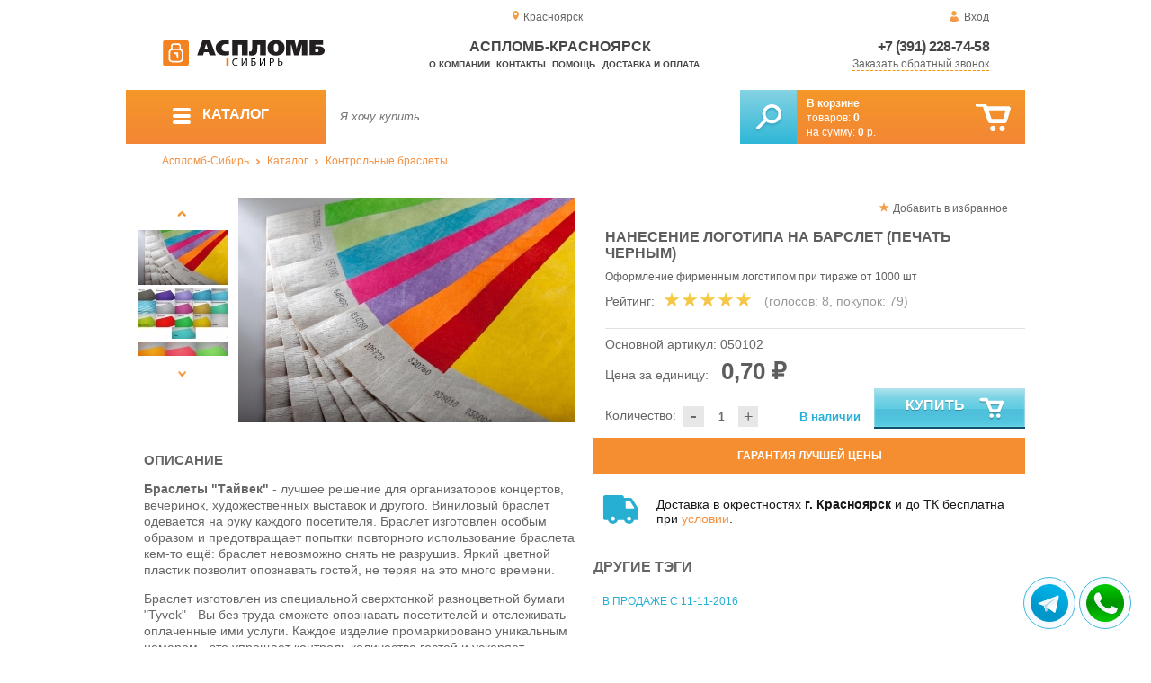

--- FILE ---
content_type: text/html; charset=UTF-8
request_url: https://aceplomb24.ru/brasletyi-brendirovanie-ekonom-pechat
body_size: 11992
content:
<!DOCTYPE html>
<html lang="ru">
<head>
	<meta charset="utf-8">
	<title>Аспломб-Красноярск&trade; Нанесение логотипа на барслет (печать черным)</title>
	<meta name="keywords" content="брендирование контрольных браслетов, чб печать на бумажных браслетах, монохромная печать на браслетах, печать чёрным цветом на бумажных браслетах, нанесение логотипа на браслеты, купить контрольные браслеты тайвек в новосибирске, купить контрольные браслеты тайвек в томске, купить контрольные браслеты тайвек в кемерово, купить контрольные браслеты тайвек в красноярске">
	<meta name="description" content="АСПЛОМБ-Сибирь — брендирование контрольных браслетов по низкой цене. ЧБ Печать от 0,7 ₽ / за 1 шт (от 1 000 экз.). Доставка по СФО. Тел.: +7 (383) 383-08-58."> 
	<meta http-equiv="X-UA-Compatible" content="IE=edge">
	<meta name="viewport" content="width=device-width, initial-scale=1">
	<meta property="og:locale" content="ru_RU"/>
	<meta property="og:type" content="website"/>
	<meta property="og:title" content="Аспломб-Красноярск - Нанесение логотипа на барслет (печать черным)"/>
	<meta property="og:description" content="АСПЛОМБ-Сибирь — брендирование контрольных браслетов по низкой цене. ЧБ Печать от 0,7 ₽ / за 1 шт (от 1 000 экз.). Доставка по СФО. Тел.: +7 (383) 383-08-58."/>
	<meta property="og:url" content="//aceplomb24.ru/brasletyi-brendirovanie-ekonom-pechat"/>
	<meta property="og:image" content="//aceplomb24.ru/images/158/braslet_tayvek_1.jpg"/>	
	<meta property="og:site_name" content="Аспломб-Сибирь"/>
	<link rel="shortcut icon" href="favicon.ico">
	
	<!--[if lt IE 9]><script src="js/html5shiv.min.js"></script><![endif]-->
	
<link type="text/css" href="css/style.css?1763691535" rel="stylesheet"/>
<link type="text/css" href="css/custom.css?1736918589" rel="stylesheet"/></head>
<body>
	<div id="wrapper">
<header>
                <div id="header_info">
                    <div class="row" id="header1">                   
                        <div id="region" >Красноярск</div>
                                                <div id="login">Вход</div>
                                            </div>
                    <div class="row" id="header2" itemscope itemtype="http://schema.org/Store">
                        <div id="logo"><a href="/"><img itemprop="logo" src="images/1/logo.svg"></a><meta itemprop="url" content="https://aceplomb24.ru"><meta itemprop="image" content="https://aceplomb24.ru/images/1/logo.png"></div>
                        <div id="contacts_top">
                            <div id="tel" itemprop="telephone"><a href="tel:+7 (391) 228-74-58">+7 (391) 228-74-58</a></div>
                                                        <meta itemprop="address" content="г. Новосибирск, Северный проезд, 7/4 В">
                            <div id="callback" class="callbacklink">Заказать обратный звонок</div>
                        </div>
                        <div id="top_menu">
													<div id="title" itemprop="name">Аспломб-Красноярск</div>
<a href="about">О компании</a><a href="contacts">Контакты</a><a href="help">Помощь</a><a href="delivery-and-payment">Доставка и оплата</a>                        </div>
                    </div>
                    <div id="header3">
                    	<div id="panel_top">
                    		<a id="panel_looked" href="looked"><span id="looked_mobile">0</span></a>
                    		<a id="panel_favorite" href="favorites"><span id="favorites_mobile">0</span></a>
                    		<a id="panel_cart" href="cart"><span id="cart_mobile">0</span></a>                    		
                    	</div>
                    </div>
                </div>                <div id="header_navigation">                		
                    <div id="navigationbar">
                        <a id="navigation" href="catalog">
                            <div id="menu_ico"><div class="menu_ico"></div><div class="menu_ico"></div><div class="menu_ico"></div></div>
                            <span>Каталог</span>
                        </a>
                        <div id="cart">
                        	<a href="/cart" id="cart_button"></a>
                        	<a href="/cart" id="cart_link">Перейти</a>
                          <div><b><a href="/cart">В корзине</a></b></div>
                          <div>товаров: <a href="/cart"><span id="goods_incart">0</span></a></div>
                          <div>на сумму: <a href="/cart"><span id="cart_cost">0</span> р.</a></div>                            
                        </div>
                        <div id="search">
                        	<form action="api.php" method="POST"  class="fastsearch">                               
                                <input type="text" id="search_string" name="query" placeholder="Я хочу купить..." value="" autocomplete="off"/>
                                <div class="search_advice_wrapper"></div>
                                <button name="show_results" id="search_button" type="submit"></button>
                          </form>
                        </div>
                        <div id="navigation_menu">
                        	<ul class="menu">
                        	<li><div class="menu_label"><a href="plombi-i-plombirovochnie-ustroistva">Номерные пломбы</a></div>
				<ul><li><a href="plastic-seals">Пластиковые номерные пломбы</a></li><li><a href="antimagnetic-seals">Антимагнитные пломбы</a></li><li><a href="filling-stickers">Пломбы наклейки</a></li><li><a href="rotary-seals">Роторные пломбы</a></li><li><a href="sealing-tape-indicator">Пломбировочная лента</a></li><li><a href="seals">Силовые и тросовые пломбы</a></li><li><a href="sealing-wire">Пломбировочная проволока</a></li><li><a href="seals-used-with-sealer">Пломбы применяемые с пломбиратором</a></li><li><a href="filling-devices">Опечатывающие устройства под пластилин</a></li><li><a href="fixing-devices-for-mortise-locks">Опечатывающие устройства для замков</a></li></ul>
				</li><li><div class="menu_label"><a href="special-packages-and-bags">Специальные пакеты</a></div>
				<ul><li><a href="packaging-for-markets">Упаковка для маркетплейсов</a></li><li><a href="mail-packages">Почтовые пакеты</a></li><li><a href="safe-packs">Сейф пакеты</a></li><li><a href="courier-packages">Курьер пакеты</a></li><li><a href="icao-packages">Пакеты ИКАО</a></li><li><a href="packets-sd">Пакеты СД</a></li><li><a href="packaging">Полипропиленовые мешки</a></li></ul>
				</li><li><div class="menu_label"><a href="devices-for-storing-keys">Хранение ключей</a></div>
				<ul><li><a href="wallets-cases-for-keys">Ключницы и ящики для ключей</a></li><li><a href="trinkets-and-key-rings">Брелки и кольца для ключей</a></li><li><a href="cases-for-keys">Пеналы для ключей</a></li></ul>
				</li><li><div class="menu_label"><a href="danger-signs">Знаки опасности</a></div>
				<ul><li><a href="un-signs">Знаки ООН</a></li><li><a href="emergency-cards">Аварийные Карточки</a></li></ul>
				</li><li><div class="menu_label"><a href="control-bracelets">Контрольные браслеты</a></div></li><li><div class="menu_label"><a href="blocks">Блокираторы кранов</a></div></li><li><div class="menu_label"><a href="instrument">Инструмент</a></div></li><li><div class="menu_label"><a href="wax">Сургуч</a></div></li>                        	</ul>
                        </div>
                        <div id="cart_options">
                            <div id="favorites"><a href="favorites"><span>0</span> избранных товара</a></div>
                            <div id="looked"><a href="looked"><span>0</span> просмотренных товара</a></div>
                        </div>
                        <div class="clear"></div>
                    </div>
                    <div class="row " id="bread_crumbs">                    
                        <div><a href="/">Аспломб-Сибирь</a> <img src="img/svg/arrow_bc.svg"/> <a href="catalog">Каталог</a> <img src="img/svg/arrow_bc.svg"/> <a href="control-bracelets">Контрольные браслеты</a></div>
                    </div>
                </div>
</header>
		<div id="container">
			<div id="content" itemscope itemtype="http://schema.org/Product">
					<div id="right_column">
						<div id="actions">
							<div id="to_favorites" onclick="updateFavorites(126);">Добавить в избранное</div>
						</div>					
						<div id="offer">
							<h1 itemprop="name">Нанесение логотипа на барслет (печать черным)</h1>
							<div id="destination">Оформление фирменным логотипом при тираже от 1000 шт</div>
							<div id="rate">
				
								<div class="rate_title">Рейтинг:</div>  
								<div class="rating" itemprop="aggregateRating" itemscope itemtype="http://schema.org/AggregateRating" rate="5_158_20">
									<div class="rating_stars" title="5">
										<div class="rating_blank"></div>
										<div class="rating_hover"></div>
										<div class="rating_votes"></div>
									</div>
									<div class="votes">(голосов: <span itemprop="reviewCount">8</span><span itemprop="ratingValue" class="hide">5</span>, покупок: <span>79</span>)</div>
								</div>
							</div>
							
							<hr/>
									
							<div id="article">Основной артикул: <span>050102</span></div>
<span itemprop="offers" itemscope itemtype="http://schema.org/Offer">
							
							<div id="cost">Цена за единицу: <span>0,70 &#8381;</span><meta itemprop="price" content="0.7"><meta itemprop="priceCurrency" content="RUB"></div>
							<div id="amount"><div class="count"><div class="minus">-</div><div class="plus">+</div><input type="text" class="actual_count" id="count_126" value="1"/><input type="hidden" class="min_count" value="1000"/><input type="hidden" class="step" value="1"/><input type="hidden" class="max_count" value="1"/></div>Количество:</div>
<div class="exist">В наличии</div>
<link itemprop="availability" href="https://schema.org/InStock" />
<link itemprop="url" href="brasletyi-brendirovanie-ekonom-pechat">
</span>	
							
							<button class="blue_button" id="cart[126]" onclick="updateCart(126,1000);"><div class="to_cart"></div>Купить</button>
						</div>
					
		<div class="best_price">Гарантия лучшей цены</div>
		<div class="best_price_form">
			<form method="post" action="api.php" enctype="multipart/form-data">
				<input type="hidden" name="human">
				<fieldset>
					<label>Нашли дешевле? <b>Договоримся!</b>  Укажите <b>объем заказа</b> и узнайте размер вашей <b>скидки</b>.</label>
					<textarea name="message[text]" required="required"></textarea>
				</fieldset>				
				<fieldset>
					<label>Ваше Имя</label>
					<input type="text" name="message[fio]" placeholder="ФИО" required>
				</fieldset>
				<fieldset>
					<label>E-mail</label>
					<input type="text" name="message[email]" pattern="^.+@.+\..+$" placeholder="адрес@электронной.почты">
				</fieldset>
				<fieldset>
					<label>Телефон<span>*</span></label>
				<input type="text" name="message[phone]" required placeholder="+7 (xxx) xxx-xx-xx">
				</fieldset>
				<input type="hidden" name="message[url]" value="https://aceplomb24.ru/brasletyi-brendirovanie-ekonom-pechat">				
				<fieldset>	                
					<button type="submit" name="send_message">Отправить</button>
				</fieldset>
			</form>
		</div>
	
<div id="variants" class="hide">
	<h2>Варианты</h2>
	<div id="order_options">
<input type="hidden" id="goods_id" value="126">
	<table class="options" id="option_23">
	<tr><th>Цвет</th><th>Количество</th></tr>
			<tr>
			<td>
				<input class="values_colors_input" type="checkbox" name="option_23[]" id="val_239" value="239" >
				<label for="val_239"><span class="values_colors" style="background-color:#ff0000;"></span>Красный</label>		
			</td>
			<td class="last">
				<div class="count">
					<div class="minus">-</div>
					<div class="plus">+</div>
					<input type="text" class="actual_count" id="val_count_239" value="0">
					<input type="hidden" class="min_count" value="1000"/>
					<input type="hidden" class="step" value="1000"/>
					<input type="hidden" class="max_count" value="10000"/>
				</div>					
			</td>
		</tr>
			<tr>
			<td>
				<input class="values_colors_input" type="checkbox" name="option_23[]" id="val_240" value="240" >
				<label for="val_240"><span class="values_colors" style="background-color:#1560bd;"></span>Синий</label>		
			</td>
			<td class="last">
				<div class="count">
					<div class="minus">-</div>
					<div class="plus">+</div>
					<input type="text" class="actual_count" id="val_count_240" value="0">
					<input type="hidden" class="min_count" value="1000"/>
					<input type="hidden" class="step" value="1000"/>
					<input type="hidden" class="max_count" value="10000"/>
				</div>					
			</td>
		</tr>
			<tr>
			<td>
				<input class="values_colors_input" type="checkbox" name="option_23[]" id="val_241" value="241" >
				<label for="val_241"><span class="values_colors" style="background-color:#ffffff;"></span>Белый</label>		
			</td>
			<td class="last">
				<div class="count">
					<div class="minus">-</div>
					<div class="plus">+</div>
					<input type="text" class="actual_count" id="val_count_241" value="0">
					<input type="hidden" class="min_count" value="1000"/>
					<input type="hidden" class="step" value="1000"/>
					<input type="hidden" class="max_count" value="10000"/>
				</div>					
			</td>
		</tr>
			<tr>
			<td>
				<input class="values_colors_input" type="checkbox" name="option_23[]" id="val_242" value="242" >
				<label for="val_242"><span class="values_colors" style="background-color:#000000;"></span>Чёрный</label>		
			</td>
			<td class="last">
				<div class="count">
					<div class="minus">-</div>
					<div class="plus">+</div>
					<input type="text" class="actual_count" id="val_count_242" value="0">
					<input type="hidden" class="min_count" value="1000"/>
					<input type="hidden" class="step" value="1000"/>
					<input type="hidden" class="max_count" value="10000"/>
				</div>					
			</td>
		</tr>
			<tr>
			<td>
				<input class="values_colors_input" type="checkbox" name="option_23[]" id="val_243" value="243" >
				<label for="val_243"><span class="values_colors" style="background-color:#4f7942;"></span>Зелёный</label>		
			</td>
			<td class="last">
				<div class="count">
					<div class="minus">-</div>
					<div class="plus">+</div>
					<input type="text" class="actual_count" id="val_count_243" value="0">
					<input type="hidden" class="min_count" value="1000"/>
					<input type="hidden" class="step" value="1000"/>
					<input type="hidden" class="max_count" value="10000"/>
				</div>					
			</td>
		</tr>
			<tr>
			<td>
				<input class="values_colors_input" type="checkbox" name="option_23[]" id="val_244" value="244" >
				<label for="val_244"><span class="values_colors" style="background-color:#8b00ff;"></span>Фиолетовый</label>		
			</td>
			<td class="last">
				<div class="count">
					<div class="minus">-</div>
					<div class="plus">+</div>
					<input type="text" class="actual_count" id="val_count_244" value="0">
					<input type="hidden" class="min_count" value="1000"/>
					<input type="hidden" class="step" value="1000"/>
					<input type="hidden" class="max_count" value="10000"/>
				</div>					
			</td>
		</tr>
			<tr>
			<td>
				<input class="values_colors_input" type="checkbox" name="option_23[]" id="val_245" value="245" >
				<label for="val_245"><span class="values_colors" style="background-color:#c8a2c8;"></span>Сиреневый</label>		
			</td>
			<td class="last">
				<div class="count">
					<div class="minus">-</div>
					<div class="plus">+</div>
					<input type="text" class="actual_count" id="val_count_245" value="0">
					<input type="hidden" class="min_count" value="1000"/>
					<input type="hidden" class="step" value="1000"/>
					<input type="hidden" class="max_count" value="10000"/>
				</div>					
			</td>
		</tr>
			<tr>
			<td>
				<input class="values_colors_input" type="checkbox" name="option_23[]" id="val_246" value="246" >
				<label for="val_246"><span class="values_colors" style="background-color:#f0ffff;"></span>Небесно голубой</label>		
			</td>
			<td class="last">
				<div class="count">
					<div class="minus">-</div>
					<div class="plus">+</div>
					<input type="text" class="actual_count" id="val_count_246" value="0">
					<input type="hidden" class="min_count" value="1000"/>
					<input type="hidden" class="step" value="1000"/>
					<input type="hidden" class="max_count" value="10000"/>
				</div>					
			</td>
		</tr>
			<tr>
			<td>
				<input class="values_colors_input" type="checkbox" name="option_23[]" id="val_247" value="247" >
				<label for="val_247"><span class="values_colors" style="background-color:#4682b4;"></span>Металлик синий</label>		
			</td>
			<td class="last">
				<div class="count">
					<div class="minus">-</div>
					<div class="plus">+</div>
					<input type="text" class="actual_count" id="val_count_247" value="0">
					<input type="hidden" class="min_count" value="1000"/>
					<input type="hidden" class="step" value="1000"/>
					<input type="hidden" class="max_count" value="10000"/>
				</div>					
			</td>
		</tr>
			<tr>
			<td>
				<input class="values_colors_input" type="checkbox" name="option_23[]" id="val_248" value="248" >
				<label for="val_248"><span class="values_colors" style="background-color:#8a9597;"></span>Металлик серебро</label>		
			</td>
			<td class="last">
				<div class="count">
					<div class="minus">-</div>
					<div class="plus">+</div>
					<input type="text" class="actual_count" id="val_count_248" value="0">
					<input type="hidden" class="min_count" value="1000"/>
					<input type="hidden" class="step" value="1000"/>
					<input type="hidden" class="max_count" value="10000"/>
				</div>					
			</td>
		</tr>
			<tr>
			<td>
				<input class="values_colors_input" type="checkbox" name="option_23[]" id="val_249" value="249" >
				<label for="val_249"><span class="values_colors" style="background-color:#ff5349;"></span>Металлик красный</label>		
			</td>
			<td class="last">
				<div class="count">
					<div class="minus">-</div>
					<div class="plus">+</div>
					<input type="text" class="actual_count" id="val_count_249" value="0">
					<input type="hidden" class="min_count" value="1000"/>
					<input type="hidden" class="step" value="1000"/>
					<input type="hidden" class="max_count" value="10000"/>
				</div>					
			</td>
		</tr>
			<tr>
			<td>
				<input class="values_colors_input" type="checkbox" name="option_23[]" id="val_250" value="250" >
				<label for="val_250"><span class="values_colors" style="background-color:#daa520;"></span>Металлик золото</label>		
			</td>
			<td class="last">
				<div class="count">
					<div class="minus">-</div>
					<div class="plus">+</div>
					<input type="text" class="actual_count" id="val_count_250" value="0">
					<input type="hidden" class="min_count" value="1000"/>
					<input type="hidden" class="step" value="1000"/>
					<input type="hidden" class="max_count" value="10000"/>
				</div>					
			</td>
		</tr>
			<tr>
			<td>
				<input class="values_colors_input" type="checkbox" name="option_23[]" id="val_251" value="251" >
				<label for="val_251"><span class="values_colors" style="background-color:#44944a;"></span>Металлик зеленый</label>		
			</td>
			<td class="last">
				<div class="count">
					<div class="minus">-</div>
					<div class="plus">+</div>
					<input type="text" class="actual_count" id="val_count_251" value="0">
					<input type="hidden" class="min_count" value="1000"/>
					<input type="hidden" class="step" value="1000"/>
					<input type="hidden" class="max_count" value="10000"/>
				</div>					
			</td>
		</tr>
			<tr>
			<td>
				<input class="values_colors_input" type="checkbox" name="option_23[]" id="val_252" value="252" >
				<label for="val_252"><span class="values_colors" style="background-color:#32cd32;"></span>Лайм зеленый</label>		
			</td>
			<td class="last">
				<div class="count">
					<div class="minus">-</div>
					<div class="plus">+</div>
					<input type="text" class="actual_count" id="val_count_252" value="0">
					<input type="hidden" class="min_count" value="1000"/>
					<input type="hidden" class="step" value="1000"/>
					<input type="hidden" class="max_count" value="10000"/>
				</div>					
			</td>
		</tr>
			<tr>
			<td>
				<input class="values_colors_input" type="checkbox" name="option_23[]" id="val_253" value="253" >
				<label for="val_253"><span class="values_colors" style="background-color:#7fffd4;"></span>Аква</label>		
			</td>
			<td class="last">
				<div class="count">
					<div class="minus">-</div>
					<div class="plus">+</div>
					<input type="text" class="actual_count" id="val_count_253" value="0">
					<input type="hidden" class="min_count" value="1000"/>
					<input type="hidden" class="step" value="1000"/>
					<input type="hidden" class="max_count" value="10000"/>
				</div>					
			</td>
		</tr>
			<tr>
			<td>
				<input class="values_colors_input" type="checkbox" name="option_23[]" id="val_254" value="254" >
				<label for="val_254"><span class="values_colors" style="background-color:#ffb841;"></span>Неон оранжевый</label>		
			</td>
			<td class="last">
				<div class="count">
					<div class="minus">-</div>
					<div class="plus">+</div>
					<input type="text" class="actual_count" id="val_count_254" value="0">
					<input type="hidden" class="min_count" value="1000"/>
					<input type="hidden" class="step" value="1000"/>
					<input type="hidden" class="max_count" value="10000"/>
				</div>					
			</td>
		</tr>
			<tr>
			<td>
				<input class="values_colors_input" type="checkbox" name="option_23[]" id="val_255" value="255" >
				<label for="val_255"><span class="values_colors" style="background-color:#f34723;"></span>Неон красный</label>		
			</td>
			<td class="last">
				<div class="count">
					<div class="minus">-</div>
					<div class="plus">+</div>
					<input type="text" class="actual_count" id="val_count_255" value="0">
					<input type="hidden" class="min_count" value="1000"/>
					<input type="hidden" class="step" value="1000"/>
					<input type="hidden" class="max_count" value="10000"/>
				</div>					
			</td>
		</tr>
			<tr>
			<td>
				<input class="values_colors_input" type="checkbox" name="option_23[]" id="val_256" value="256" >
				<label for="val_256"><span class="values_colors" style="background-color:#47a76a;"></span>Неон зеленый</label>		
			</td>
			<td class="last">
				<div class="count">
					<div class="minus">-</div>
					<div class="plus">+</div>
					<input type="text" class="actual_count" id="val_count_256" value="0">
					<input type="hidden" class="min_count" value="1000"/>
					<input type="hidden" class="step" value="1000"/>
					<input type="hidden" class="max_count" value="10000"/>
				</div>					
			</td>
		</tr>
			<tr>
			<td>
				<input class="values_colors_input" type="checkbox" name="option_23[]" id="val_257" value="257" >
				<label for="val_257"><span class="values_colors" style="background-color:#4285b4;"></span>Неон синий</label>		
			</td>
			<td class="last">
				<div class="count">
					<div class="minus">-</div>
					<div class="plus">+</div>
					<input type="text" class="actual_count" id="val_count_257" value="0">
					<input type="hidden" class="min_count" value="1000"/>
					<input type="hidden" class="step" value="1000"/>
					<input type="hidden" class="max_count" value="10000"/>
				</div>					
			</td>
		</tr>
			<tr>
			<td>
				<input class="values_colors_input" type="checkbox" name="option_23[]" id="val_258" value="258" >
				<label for="val_258"><span class="values_colors" style="background-color:#ffcf40;"></span>Неон желтый</label>		
			</td>
			<td class="last">
				<div class="count">
					<div class="minus">-</div>
					<div class="plus">+</div>
					<input type="text" class="actual_count" id="val_count_258" value="0">
					<input type="hidden" class="min_count" value="1000"/>
					<input type="hidden" class="step" value="1000"/>
					<input type="hidden" class="max_count" value="10000"/>
				</div>					
			</td>
		</tr>
			<tr>
			<td>
				<input class="values_colors_input" type="checkbox" name="option_23[]" id="val_259" value="259" >
				<label for="val_259"><span class="values_colors" style="background-color:#755d9a;"></span>Неон фиолетовый</label>		
			</td>
			<td class="last">
				<div class="count">
					<div class="minus">-</div>
					<div class="plus">+</div>
					<input type="text" class="actual_count" id="val_count_259" value="0">
					<input type="hidden" class="min_count" value="1000"/>
					<input type="hidden" class="step" value="1000"/>
					<input type="hidden" class="max_count" value="10000"/>
				</div>					
			</td>
		</tr>
			<tr>
			<td>
				<input class="values_colors_input" type="checkbox" name="option_23[]" id="val_260" value="260" >
				<label for="val_260"><span class="values_colors" style="background-color:#ff97bb;"></span>Неон розовый</label>		
			</td>
			<td class="last">
				<div class="count">
					<div class="minus">-</div>
					<div class="plus">+</div>
					<input type="text" class="actual_count" id="val_count_260" value="0">
					<input type="hidden" class="min_count" value="1000"/>
					<input type="hidden" class="step" value="1000"/>
					<input type="hidden" class="max_count" value="10000"/>
				</div>					
			</td>
		</tr>
			<tr>
			<td>
				<input class="values_colors_input" type="checkbox" name="option_23[]" id="val_269" value="269" >
				<label for="val_269"><span class="values_colors" style="background-color:#ffff00;"></span>Желтый</label>		
			</td>
			<td class="last">
				<div class="count">
					<div class="minus">-</div>
					<div class="plus">+</div>
					<input type="text" class="actual_count" id="val_count_269" value="0">
					<input type="hidden" class="min_count" value="1000"/>
					<input type="hidden" class="step" value="1000"/>
					<input type="hidden" class="max_count" value="10000"/>
				</div>					
			</td>
		</tr>
		</table>	
</div>
</div><div id="additions">
<div class="delivery-price"><div>Доставка в окрестностях <b>г. Красноярск</b> и до ТК бесплатна при <a href="delivery-and-payment">условии</a>.</div></div>
</div>							
						
						<div id="tags"><h2>Другие тэги</h2><ul class="tags_list"><li><a href="sale-from-11-11-2016" title="Обновление ассортимента от 11-11-2016">В продаже с 11-11-2016</a></li></ul></div>					</div>
					
					<div id="left_column">
						
						<div id="images">
							
							<div id="img">
	
	
                                <div class="goods_image slider_imgs"><a class="img_place" href="images/158/braslet_tayvek_1.jpg" itemprop="image" data-featherlight="image" title="Нанесение логотипа на барслет (печать черным)">
                              										<picture>
										 <source itemprop="image" type="image/webp" srcset="images/158/550/braslet_tayvek_1.jpg.webp" media="(min-width: 1500px)"/>
										 <source itemprop="image" type="image/webp" srcset="images/158/375/braslet_tayvek_1.jpg.webp" media="(max-width: 1499px)"/>										 										 
										 <img src="images/158/375/braslet_tayvek_1.jpg" alt="Нанесение логотипа на барслет (печать черным)" loading="eager" decoding="sync" fetchpriority="high" />
										</picture>
                               
                                </a></div>
                                                              <div class="goods_image slider_imgs"><a class="img_place" href="images/158/bracelets_tyvek.jpg" itemprop="image" data-featherlight="image" title="Нанесение логотипа на барслет (печать черным)">
                              										<picture>
										 <source itemprop="image" type="image/webp" srcset="images/158/550/bracelets_tyvek.jpg.webp" media="(min-width: 1500px)"/>
										 <source itemprop="image" type="image/webp" srcset="images/158/375/bracelets_tyvek.jpg.webp" media="(max-width: 1499px)"/>										 										 
										 <img src="images/158/375/bracelets_tyvek.jpg" alt="Нанесение логотипа на барслет (печать черным)" loading="lazy" decoding="async" />
										</picture>
                               
                                </a></div>
                                                              <div class="goods_image slider_imgs"><a class="img_place" href="images/158/bracelets_tyvek_neon_1.jpg" itemprop="image" data-featherlight="image" title="Нанесение логотипа на барслет (печать черным)">
                              										<picture>
										 <source itemprop="image" type="image/webp" srcset="images/158/550/bracelets_tyvek_neon_1.jpg.webp" media="(min-width: 1500px)"/>
										 <source itemprop="image" type="image/webp" srcset="images/158/375/bracelets_tyvek_neon_1.jpg.webp" media="(max-width: 1499px)"/>										 										 
										 <img src="images/158/375/bracelets_tyvek_neon_1.jpg" alt="Нанесение логотипа на барслет (печать черным)" loading="lazy" decoding="async" />
										</picture>
                               
                                </a></div>
                                                              <div class="goods_image slider_imgs"><a class="img_place" href="images/158/tyvek.png" itemprop="image" data-featherlight="image" title="Нанесение логотипа на барслет (печать черным)">
                              										<picture>
										 <source itemprop="image" type="image/webp" srcset="images/158/550/tyvek.png.webp" media="(min-width: 1500px)"/>
										 <source itemprop="image" type="image/webp" srcset="images/158/375/tyvek.png.webp" media="(max-width: 1499px)"/>										 										 
										 <img src="images/158/375/tyvek.png" alt="Нанесение логотипа на барслет (печать черным)" loading="lazy" decoding="async" />
										</picture>
                               
                                </a></div>
                                                              <div class="goods_image slider_imgs"><a class="img_place" href="images/158/braslet_logo2.jpg" itemprop="image" data-featherlight="image" title="Нанесение логотипа на барслет (печать черным)">
                              										<picture>
										 <source itemprop="image" type="image/webp" srcset="images/158/550/braslet_logo2.jpg.webp" media="(min-width: 1500px)"/>
										 <source itemprop="image" type="image/webp" srcset="images/158/375/braslet_logo2.jpg.webp" media="(max-width: 1499px)"/>										 										 
										 <img src="images/158/375/braslet_logo2.jpg" alt="Нанесение логотипа на барслет (печать черным)" loading="lazy" decoding="async" />
										</picture>
                               
                                </a></div>
                                                              <div class="goods_image slider_imgs"><a class="img_place" href="images/158/braslet_logo.jpg" itemprop="image" data-featherlight="image" title="Нанесение логотипа на барслет (печать черным)">
                              										<picture>
										 <source itemprop="image" type="image/webp" srcset="images/158/550/braslet_logo.jpg.webp" media="(min-width: 1500px)"/>
										 <source itemprop="image" type="image/webp" srcset="images/158/375/braslet_logo.jpg.webp" media="(max-width: 1499px)"/>										 										 
										 <img src="images/158/375/braslet_logo.jpg" alt="Нанесение логотипа на барслет (печать черным)" loading="lazy" decoding="async" />
										</picture>
                               
                                </a></div>
                              	
							</div>
							<div id="img_slider">
                            	<button class="arrow_top"></button>
                            	<ul>
						                            	
                                	<li>
                              										<picture>
										 <source type="image/webp" srcset="images/158/100/braslet_tayvek_1.jpg.webp"/>										
										 <img itemprop="image" src="images/158/100/braslet_tayvek_1.jpg"/>
										</picture>
                                                              	</li>
						                            	
                                	<li>
                              										<picture>
										 <source type="image/webp" srcset="images/158/100/bracelets_tyvek.jpg.webp"/>										
										 <img itemprop="image" src="images/158/100/bracelets_tyvek.jpg"/>
										</picture>
                                                              	</li>
						                            	
                                	<li>
                              										<picture>
										 <source type="image/webp" srcset="images/158/100/bracelets_tyvek_neon_1.jpg.webp"/>										
										 <img itemprop="image" src="images/158/100/bracelets_tyvek_neon_1.jpg"/>
										</picture>
                                                              	</li>
						                            	
                                	<li>
                              										<picture>
										 <source type="image/webp" srcset="images/158/100/tyvek.png.webp"/>										
										 <img itemprop="image" src="images/158/100/tyvek.png"/>
										</picture>
                                                              	</li>
						                            	
                                	<li>
                              										<picture>
										 <source type="image/webp" srcset="images/158/100/braslet_logo2.jpg.webp"/>										
										 <img itemprop="image" src="images/158/100/braslet_logo2.jpg"/>
										</picture>
                                                              	</li>
						                            	
                                	<li>
                              										<picture>
										 <source type="image/webp" srcset="images/158/100/braslet_logo.jpg.webp"/>										
										 <img itemprop="image" src="images/158/100/braslet_logo.jpg"/>
										</picture>
                                                              	</li>
                              </ul>
                            	<button class="arrow_bottom"></button>
							</div>
							
							<div id="img_scrolls">
								<button class="scroll_left"></button>
								<button class="scroll_right"></button>
							</div>
							
						</div>

					</div>


<div class="description_content" itemprop="description">
<div id="specification_item"><h2>Описание</h2><p><strong>Браслеты "Тайвек"</strong> - лучшее решение для организаторов концертов, вечеринок, художественных выставок и другого. Виниловый браслет одевается на руку каждого посетителя. Браслет изготовлен особым образом и предотвращает попытки повторного использование браслета кем-то ещё: браслет невозможно снять не разрушив. Яркий цветной пластик позволит опознавать гостей, не теряя на это много времени.</p>
<p>Браслет изготовлен из специальной сверхтонкой разноцветной бумаги "Tyvek" - Вы без труда сможете опознавать посетителей и отслеживать оплаченные ими услуги. Каждое изделие промаркировано уникальным номером - это упрощает контроль количества гостей и ускоряет процесс подсчета выручки.<br /> <br />Вы можете заказать дополнительные услуги: печать логотипа или названия мероприятия на браслете методом шелкографии.</p>
<p><strong>Браслет поставляется в размере 19х250 мм.</strong></p>
<p><strong><strong>Обратите внимание, Стоимость изготовления браслета приведена без учёта НДС!</strong></strong></p></div><div id="parameters_item"><h2>Характеристики</h2><table class="params"><tr><td>Цвет</td><td>Небесно голубой / Металлик синий / Металлик серебро / Металлик красный / Металлик золото / Металлик зеленый / Лайм зеленый / Аква / Неон оранжевый / Неон красный / Красный / Неон зеленый / Синий / Неон синий / Белый / Неон желтый / Чёрный / Неон фиолетовый / Зелёный / Неон розовый / Фиолетовый / Желтый / Сиреневый</td></tr><tr><td>Материал</td><td>Tyvek </td></tr><tr><td>Температура использования, °C</td><td>От -20 до +120</td></tr><tr><td>Общая длина, мм</td><td>250</td></tr><tr><td>Метод маркировки</td><td>Печать</td></tr><tr><td>Маркировка</td><td>Цифровой код/ лого  </td></tr><tr><td>Брендирование</td><td>От 1000 шт.</td></tr><tr><td>Высота, мм</td><td>19</td></tr><tr><td>Дополнительный эффект</td><td>Клеевая перфорация ultra secure 3.0</td></tr><tr><td>Минимальная партия</td><td>1000</td></tr><tr><td>Температура хранения, °C</td><td>От-20 до +30</td></tr></table></div><div id="reviews">
<h2>Отзывы</h2>
<i>Пока нет отзывов, поделитесь первым своим мнением.</i>
	<div id="add_review">Добавить отзыв</div>
	<div id="add_review_form">
		<form method="post" action="api.php" enctype="multipart/form-data">
			<input type="hidden" name="human">
			<input type="hidden" name="targets_id" value="158">
			<textarea id="review" name="review"></textarea>			
			<button type="submit" name="post_review" id="post_review" onClick="return checkCount(this, 500, 5000);">Отправить</button>
			<span id="chars"></span>
		</form>
	</div>
</div>
</div>
					
<div class="clear"></div>
					
					
					<div id="related_goods">
					<h2>Вместе с этим товаром покупают</h2>
					<div class="carousel">
						<ul>
                            <li>
                            	<div class="carousel_item" itemscope itemtype="http://schema.org/Product">
                            	    <meta itemprop="name" content="Антимагнитная пломба-наклейка МТЛ-20">
                                	<meta itemprop="image" content="images/152/140/DSC_5389.jpg.webp">
                                	<meta itemprop="description" content="В ситуациях, когда необходимо обеспечить исключительный уровень антимагнитной защиты подойдет пломбирующая наклейка МТЛ-20, пломба имеет дублированный уникальный идентификатор и поле для персонифицированного логотипа.">
                                	<meta itemprop="manufacturer" content="Аспломб">
                                	<meta itemprop="mpn" content="010802">  
                                	<meta itemprop="brand" content="Аспломб">
                                	<div itemprop="offers" itemscope itemtype="http://schema.org/Offer">
                                		<meta itemprop="price" content="22.68">
                                		<meta itemprop="priceCurrency" content="RUB">    
									    <link itemprop="availability" href="http://schema.org/InStock">
										<link itemprop="url" href="antimagnetic_seals_stickers_tlm">
                                	</div>                                	
                            		<div class="carousel_img"><a itemprop="url" href="antimagnetic_seals_stickers_tlm">
                              										<picture>
										 <source itemprop="image" type="image/webp" srcset="images/152/140/DSC_5389.jpg.webp"/>
										 <img itemprop="image" src="images/152/140/DSC_5389.jpg" alt="Антимагнитная пломба-наклейка МТЛ-20"/>
										</picture>
                                                          		</a></div>
                            		<div class="carousel_cart"><span onclick="updateCart(123, 1);" class="to_cart">Купить</span><span class="small_cart"></span></div>                                    
                            		<div class="carousel_item_name"><a href="antimagnetic_seals_stickers_tlm">Антимагнитная пломба-наклейка МТЛ-20</a></div>
                            		<div class="carousel_cost">22.68 &#8381;
                            		
                            		</div>  

                            	</div>
                            </li>                             <li>
                            	<div class="carousel_item" itemscope itemtype="http://schema.org/Product">
                            	    <meta itemprop="name" content="Браслет Тайвек">
                                	<meta itemprop="image" content="images/43/140/braslet_tayvek.jpg.webp">
                                	<meta itemprop="description" content="Если Вы организовываете развлекательное мероприятие – выставку, вечеринку или концерт, то необходимо позаботиться о входных билетах.">
                                	<meta itemprop="manufacturer" content="Аспломб">
                                	<meta itemprop="mpn" content="050101">  
                                	<meta itemprop="brand" content="Аспломб">
                                	<div itemprop="offers" itemscope itemtype="http://schema.org/Offer">
                                		<meta itemprop="price" content="2.66">
                                		<meta itemprop="priceCurrency" content="RUB">    
									    <link itemprop="availability" href="http://schema.org/InStock">
										<link itemprop="url" href="bracelets_tyvek">
                                	</div>                                	
                            		<div class="carousel_img"><a itemprop="url" href="bracelets_tyvek">
                              										<picture>
										 <source itemprop="image" type="image/webp" srcset="images/43/140/braslet_tayvek.jpg.webp"/>
										 <img itemprop="image" src="images/43/140/braslet_tayvek.jpg" alt="Браслет Тайвек"/>
										</picture>
                                                          		</a></div>
                            		<div class="carousel_cart"><span onclick="updateCart(20, 1);" class="to_cart">Купить</span><span class="small_cart"></span></div>                                    
                            		<div class="carousel_item_name"><a href="bracelets_tyvek">Браслет Тайвек</a></div>
                            		<div class="carousel_cost">2.66 &#8381;
                            		
                            		</div>  

                            	</div>
                            </li> 						</ul>
						<button class="arrow_left"></button>
						<button class="arrow_right"></button>
					</div>					</div>
	
					<div id="similar_goods">
					<h2>Похожие товары</h2>
					<div class="carousel">
						<ul>
                            <li>
                            	<div class="carousel_item" itemscope itemtype="http://schema.org/Product">
                            	    <meta itemprop="name" content="Браслет Тайвек">
                                	<meta itemprop="image" content="images/43/140/braslet_tayvek.jpg.webp">
                                	<meta itemprop="description" content="Если Вы организовываете развлекательное мероприятие – выставку, вечеринку или концерт, то необходимо позаботиться о входных билетах.">
                                	<meta itemprop="manufacturer" content="Аспломб">
                                	<meta itemprop="mpn" content="050101">  
                                	<meta itemprop="brand" content="Аспломб">
                                	<div itemprop="offers" itemscope itemtype="http://schema.org/Offer">
                                		<meta itemprop="price" content="2.66">
                                		<meta itemprop="priceCurrency" content="RUB">    
									    <link itemprop="availability" href="http://schema.org/InStock">
										<link itemprop="url" href="bracelets_tyvek">
                                	</div>                                	
                            		<div class="carousel_img"><a itemprop="url" href="bracelets_tyvek">
                              										<picture>
										 <source itemprop="image" type="image/webp" srcset="images/43/140/braslet_tayvek.jpg.webp"/>
										 <img itemprop="image" src="images/43/140/braslet_tayvek.jpg" alt="Браслет Тайвек"/>
										</picture>
                                                          		</a></div>
                            		<div class="carousel_cart"><span onclick="updateCart(20, 1);" class="to_cart">Купить</span><span class="small_cart"></span></div>                                    
                            		<div class="carousel_item_name"><a href="bracelets_tyvek">Браслет Тайвек</a></div>
                            		<div class="carousel_cost">2.66 &#8381;
                            		
                            		</div>  

                            	</div>
                            </li>                             <li>
                            	<div class="carousel_item" itemscope itemtype="http://schema.org/Product">
                            	    <meta itemprop="name" content="Виниловый браслет">
                                	<meta itemprop="image" content="images/295/140/vinilovyiy_braslet.jpg.webp">
                                	<meta itemprop="description" content="Виниловый браслет обладает большей износоустойчивостью, в сравнении с бумажным контрольным браслетом, винил не теряет своих функциональных свойств при намокании.">
                                	<meta itemprop="manufacturer" content="Аспломб">
                                	<meta itemprop="mpn" content="050201">  
                                	<meta itemprop="brand" content="Аспломб">
                                	<div itemprop="offers" itemscope itemtype="http://schema.org/Offer">
                                		<meta itemprop="price" content="9.37">
                                		<meta itemprop="priceCurrency" content="RUB">    
									    <link itemprop="availability" href="http://schema.org/InStock">
										<link itemprop="url" href="vinilovyiy-braslet">
                                	</div>                                	
                            		<div class="carousel_img"><a itemprop="url" href="vinilovyiy-braslet">
                              										<picture>
										 <source itemprop="image" type="image/webp" srcset="images/295/140/vinilovyiy_braslet.jpg.webp"/>
										 <img itemprop="image" src="images/295/140/vinilovyiy_braslet.jpg" alt="Виниловый браслет"/>
										</picture>
                                                          		</a></div>
                            		<div class="carousel_cart"><span onclick="updateCart(259, 1);" class="to_cart">Купить</span><span class="small_cart"></span></div>                                    
                            		<div class="carousel_item_name"><a href="vinilovyiy-braslet">Виниловый браслет</a></div>
                            		<div class="carousel_cost">9.37 &#8381;
                            		
                            		</div>  

                            	</div>
                            </li> 						</ul>
						<button class="arrow_left"></button>
						<button class="arrow_right"></button>
					</div>					</div>
			</div>
		</div>
			<footer>
				<div id="footer_content">
					<div class="row" id="footer_contacts">						
						<div id="footer_mail"><a href="mailto:info@aceplomb24.ru">info@aceplomb24.ru</a></div>
						<div id="footer_phone"><a href="tel:+7 (391) 228-74-58">+7 (391) 228-74-58</a></div>
          	
          	<div class="clear"></div>
					</div>
					<div class="row" id="footer_info">
                        <div id="footer_locations">
                        	<div>
	                        	<h3><a href="//plomba66.ru">Урал</a></h3>
	                            <ul>                                
	                                <li><a href="//plomba96.ru">Екатеринбург</a></li>
	                                <li><a href="//aceplomb74.ru">Челябинск</a></li>
	                                <li><a href="//aceplomb59.ru">Пермь</a></li>	                           
	                                <li><a href="//aceplomb02.ru">Уфа</a></li>	                               
	                                <li><a href="//aceplomb72.ru">Тюмень</a></li>
	                                <li><a href="//aceplomb45.ru">Курган</a></li>
	                                <li><a href="//aceplomb89.ru">Салехард</a></li>
	                                <li><a href="//aceplomb86.ru">Ханты-Мансийск</a></li>
	                               
	                            </ul>
                            </div>
                            <div>
	                            <h3><a href="//aplomba.ru">Сибирь</a></h3>
	                            <ul>
	                                <li><a href="//aplomba.ru">Новосибирск</a></li>
	                                <li><a href="//aceplomb24.ru">Красноярск</a></li>
	                                <li><a href="//aceplomb42.ru">Кемерово</a></li>
	                                <li><a href="//aceplomb70.ru">Томск</a></li>
	                            </ul>
                            </div>
                            <div>
	                            <h3><a href="//aceplomb-baikal.ru">Байкал</a></h3>
	                            <ul>  
	                                <li><a href="//aceplomb38.ru">Иркутск</a></li>
	                                <li><a href="//aceplomb75.ru">Чита</a></li>                                
	                                <li><a href="//aceplomb03.ru">Улан-Удэ</a></li>
	                            </ul>
                            </div>
                            <div>
	                            <h3><a href="//superplomba.ru">Восток</a></h3>
	                            <ul>  
	                                <li><a href="//aceplomb25.ru">Владивосток</a></li>
	                                <li><a href="//aceplomb27.ru">Хабаровск</a></li>                                
	                                <li><a href="//aceplomb14.ru">Якутск</a></li>
	                                <li><a href="//aceplomb28.ru">Благовещенск</a></li>                                
	                                <li><a href="//aceplomb65.ru">Южно-Сахалинск</a></li>                                
	                            </ul>
                            </div>
                        </div>
						<div id="footer_catalog">
                        	<h3>КАТАЛОГ</h3>
                            <ul>
<li><a href="plombi-i-plombirovochnie-ustroistva">Номерные пломбы</a></li><li><a href="special-packages-and-bags">Специальные пакеты</a></li><li><a href="devices-for-storing-keys">Хранение ключей</a></li><li><a href="danger-signs">Знаки опасности</a></li><li><a href="control-bracelets">Контрольные браслеты</a></li><li><a href="blocks">Блокираторы кранов</a></li><li><a href="instrument">Инструмент</a></li><li><a href="wax">Сургуч</a></li>                            </ul>
                        </div>
                        <div>
                        	<h3>ИНФОРМАЦИЯ</h3>
                            <ul>
                                <li><a href="about">О продавце</a></li>
                                <li><a href="contacts">Контакты</a></li>
                                <li><a href="delivery-and-payment">Доставка и Оплата</a></li>
                                <li><a href="rules">Правила торговли</a></li>
                                <li><a href="privacy-policy">Политика</a></li>                                
                                <li><a href="help">Помощь</a></li>
                                <li><a href="articles">Статьи</a></li>                                
                            </ul>
                        </div>                        

                        <div id="footer_maps">
                        	<h3>КАРТА САЙТА</h3>
                            <ul>
                                <li><a href="map.html">html-карта</a></li>
                                <li><a href="sitemap.xml">xml-карта</a></li>
                                <li><a href="market.xml">yml-прайс</a></li>
                            </ul>
                        </div>
						<div id="footer_offices">
                       		<h3>КОНТАКТЫ</h3>
                            <ul>
                            	<li>
                            	                                <p>Центральный офис</p>                                
                                Адрес: <i>г. Красноярск, Северное шоссе, 31/К, оф.5</i><br>
                                Телефон: <i>+7 (391) 228-74-58</i><br>
                                E-mail: <i>info@aceplomb24.ru</i><br>
                                Часы работы:<br>
        Пн - Чт:  <i>9:00 - 17:30</i><br />
        Пт:  <i>9:00 - 16:30</i><br />
        Обед: <i>12:30 - 13:30</i><br />
        Сб, Вc - <i>выходной</i>                                 
                                </li>
                                <li><a class="callbacklink">Отправить сообщение</a></li>
							</ul>	
              </div>                        
                        <div class="clear"></div>
					</div>			
				</div>
				<div class="row">
					<div id="footer_bottom">
						<div id="footer_logo"></div>
						<div id="totop"><img src="img/svg/totop.svg"/></div>                        
                        <div id="copyrights">&copy; 2017-2026 Аспломб-Сибирь</div>
                        <div class="clear"></div>
					</div>
				</div>
			</footer><!-- /#footer --> 
    </div>
		<div id="region_form">
			<form method="post" action="api.php" enctype="multipart/form-data">
				<fieldset class="fastsearch">
					<label for="city_search">Город покупки</label>
					<input type="text" class="geotarget fastlist" id="city_search" name="city_search" placeholder="Введите несколько первых букв">
					<div class="search_advice_wrapper compact"></div>
				</fieldset>
			</form>
			<div class="city_search"></div>
		</div>    
		<div id="callback_form">
			<form method="post" action="api.php" enctype="multipart/form-data">
				<input type="hidden" name="human">
				<fieldset>
					<label for="message[fio]">Имя</label>
					<input type="text" id="message[fio]" name="message[fio]" placeholder="ФИО" autocomplete="off">
				</fieldset>
				<fieldset>
					<label for="message[email]">E-mail</label>
					<input type="text" id="message[email]" name="message[email]" required="" pattern="^.+@.+\..+$" placeholder="адрес@электронной.почты">
				</fieldset>
				<fieldset>
					<label for="message[phone]">Телефон <span>*</span></label>
					<input type="text" id="message[phone]" name="message[phone]" required=""  placeholder="+7 (xxx) xxx-xx-xx">
				</fieldset>
				<fieldset>
					<label for="message[text]">Сообщение</label>
					<textarea id="message[text]" name="message[text]">Позвоните мне как можно скорей</textarea>
				</fieldset>
				<input type="hidden" name="message[url]" value="https://aceplomb24.ru/brasletyi-brendirovanie-ekonom-pechat">				
				<fieldset>	                
					<button type="submit" name="send_message" id="send_message">Отправить</button>
					<div><input type="checkbox" name="message[accept]" id="message_checkbox" >Даю <a href="terms-of-use" target="_blank">согласие на обработку данных</a></div>
				</fieldset>
			</form>
		</div>		<div id="login_form">
			<div class="form">
				<fieldset id="login_name">
					<label for="login[name]">Логин</label>
					<input type="text" id="login[name]" pattern="^@[A-Za-z0-9_-]{1,30}$"  placeholder="login">
				</fieldset>
				<fieldset id="login_password" >
					<label for="login[password]">Пароль</label>
					<input type="password" id="login[password]" pattern="^@[A-Za-z0-9\D]{8,30}$" placeholder="password">
				</fieldset>
				<fieldset id="login_email" style="display:none;">
					<label for="login[email]">Email</label>
					<input type="text" id="login[email]" pattern="^([A-Za-z0-9_\-.]+\.)*[A-Za-z0-9_\-.]+@[A-Za-z0-9_-]+(\.[A-Za-z0-9_-]+)*\.[A-Za-z]{2,6}$" placeholder="адрес@вашей.почты">
				</fieldset>				
				<fieldset>	                
					<button id="login_send" >Войти</button>
				</fieldset>
			</div>	
			<div class="notice"></div>
			<div class="actions"><a id="email_form">Напомнить пароль</a> <a id="reg_form">Создать аккаунт</a> <a id="auth_form">Повторить ввод</a></div>	
		</div>
 <div class="messengers">
<a title="Telegram: +7 (962) 080 00 58" href="tg://resolve?domain=AceplombSibiria" target="_blank"><img src="img/tg.png" alt="Telegram: +7 (962) 080 00 58"></a><a title="WhatsApp: +7 (962) 080 00 58" href="https://api.whatsapp.com/send?phone=79620800058" target="_blank"><img src="img/wa.png" alt="WhatsApp: +7 (962) 080 00 58"></a></div>
<div id="css">
<link type="text/css" href="js/slick/slick.css?1762886781" rel="stylesheet"/>
<link type="text/css" href="js/featherlight/featherlight.min.css?1542123815" rel="stylesheet"/>
<link type="text/css" href="css/jquery.toastmessage.css?1542123808" rel="stylesheet"/>	</div>
<div id="js">
<script type="text/javascript" src="js/jquery.min.js?1762886382"></script>
<script type="text/javascript" src="js/js.js?1765199163"></script>
<script type="text/javascript" src="js/ajax.js?1762195975"></script>
<script type="text/javascript" src="js/jquery-ui.min.js?1762886387"></script>
<script type="text/javascript" src="js/jquery.ui.touch-punch.js?1692205070"></script>
<script type="text/javascript" src="js/slick/slick.min.js?1762886781"></script>
<script type="text/javascript" src="js/jquery.toastmessage.js?1542123816"></script>
<script type="text/javascript" src="js/search.js?1542123816"></script>
<script type="text/javascript" src="js/featherlight/featherlight.min.js?1542123816"></script>
<script type="text/javascript" src="js/ecom.js?1759503597"></script></div>
<script id='notice'>
	if(typeof shown=='undefined')var shown=0;
	$('html').on('click','body',function(){
		if(!shown){
			$().toastmessage('showToast',{text:'<span class="terms-of-use">Действия сохраняются в cookie. Используя сайт вы выражаете <a href="terms-of-use" target="_blank">согласие на обработку данных</a>.<div class="accept">Согласен</div><div class="not-accept">Не согласен</div></span>',sticky:true,position:'bottom-right',type:'notice'});
			$('script#notice').remove();
			shown=1;
		}
	});
	$('html').on('click','.toast-item-close,.accept',function(){
		var date = new Date(new Date().getTime() + 126144000000);
		document.cookie = 'terms=accepted;expires='+date.toUTCString()+';path=/;domain=.aceplomb24.ru;';
	});
	$('html').on('click','.not-accept,.accept',function(){
		var obj=$('.toast-item-wrapper');
		obj.animate({opacity: '0'}, 600, function(){obj.parent().remove();});
	});	
	</script><div class="hide"><div id="counter-liveinternet"></div>
<div id="counter-ym"></div>
<div id="counter-top100"></div>
<div id="counter-mailru"></div>
<script>
window.addEventListener('load',function(){
	// --- LiveInternet (без document.write) ---
	try{
		var liWrap=document.getElementById('counter-liveinternet');
		if(liWrap){
			var a=document.createElement('a'); a.rel='nofollow'; a.href='//www.liveinternet.ru/click'; a.target='_blank';
			var img=document.createElement('img');
			var scr=typeof(screen)=='undefined'?'':';s'+screen.width+'*'+screen.height+'*'+(screen.colorDepth?screen.colorDepth:screen.pixelDepth);
			img.src='//counter.yadro.ru/hit?t45.1;r'+encodeURIComponent(document.referrer)+scr+';u'+encodeURIComponent(document.URL)+';h'+encodeURIComponent(document.title.substring(0,80))+';'+Math.random();
			img.width=31; img.height=31; img.alt=''; img.title='LiveInternet'; img.border=0;
			a.appendChild(img); liWrap.appendChild(a);
		}
	}catch(e){}

	// --- Yandex.Metrika ---
	(function(m,e,t,r,i,k,a){ m[i]=m[i]||function(){(m[i].a=m[i].a||[]).push(arguments)}; m[i].l=1*new Date();
		for(var j=0;j<document.scripts.length;j++){ if(document.scripts[j].src===r) return; }
		k=e.createElement(t),a=e.getElementsByTagName(t)[0],k.async=1,k.src=r,a.parentNode.insertBefore(k,a);
	})(window,document,'script','https://mc.yandex.ru/metrika/tag.js','ym');
	if(typeof ym==='function') ym(42403694,'init',{clickmap:true,ecommerce:'dataLayer',accurateTrackBounce:true,trackLinks:true});
	// <noscript> вариант не нужен: мы уже после load

	// --- Top100 (Kraken) ---
	(function(w,d,c){
		(w[c]=w[c]||[]).push(function(){ try{ w.top100Counter=new top100({project:4463859}); }catch(e){} });
		var n=d.getElementsByTagName('script')[0],s=d.createElement('script');
		s.type='text/javascript'; s.async=true;
		s.src=(d.location.protocol=='https:'?'https:':'http:')+'//st.top100.ru/top100/top100.js';
		n.parentNode.insertBefore(s,n);
	})(window,document,'_top100q');

	// --- Rating@Mail.ru ---
	(function(d,w,id){
		if(d.getElementById(id)) return;
		w._tmr=w._tmr||[]; w._tmr.push({id:'2857496',type:'pageView',start:(new Date()).getTime()});
		var ts=d.createElement('script'); ts.type='text/javascript'; ts.async=true; ts.id=id;
		ts.src=(d.location.protocol=='https:'?'https:':'http:')+'//top-fwz1.mail.ru/js/code.js';
		var s=d.getElementsByTagName('script')[0]; s.parentNode.insertBefore(ts,s);
	})(document,window,'topmailru-code');
});
</script>
</div></body>
</html>
